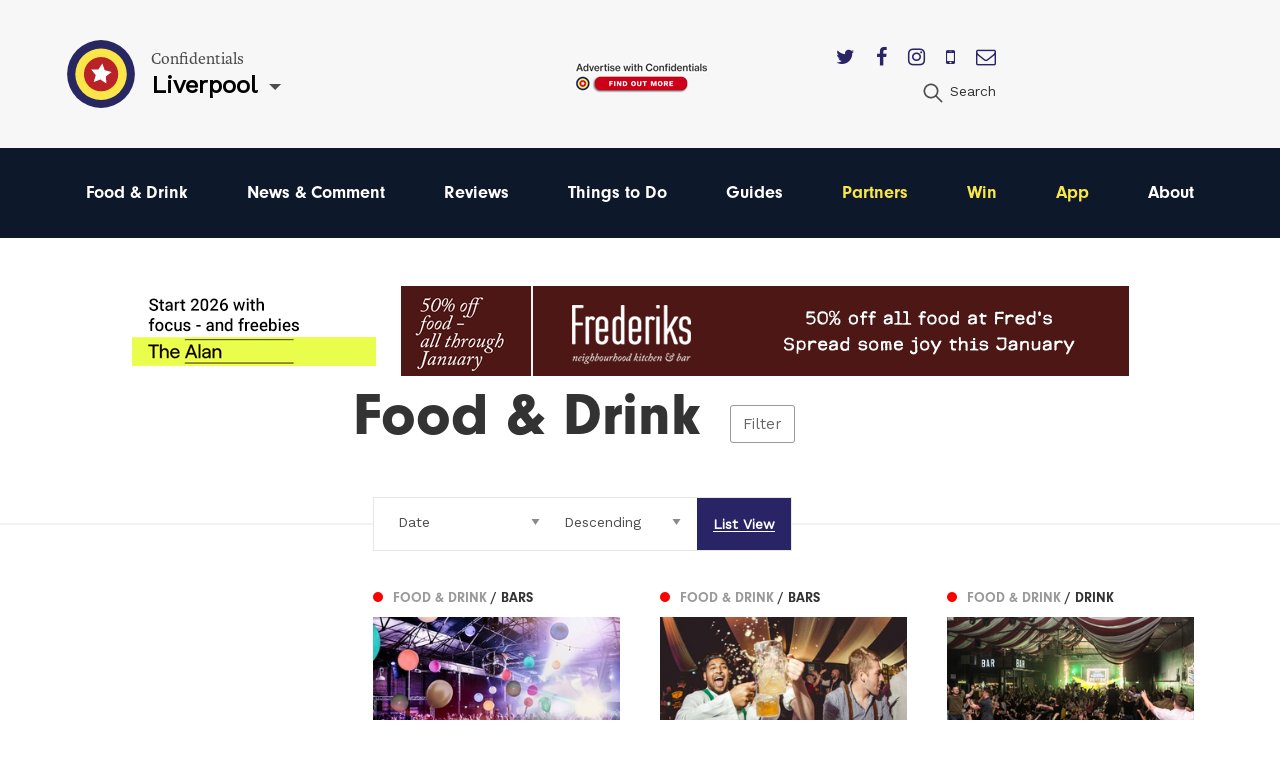

--- FILE ---
content_type: text/html; charset=utf-8
request_url: https://confidentials.com/liverpool/food-drink?tag=Camp-Furnace
body_size: 10579
content:






            




<!doctype html>
<html lang="en" id="page-html">
   <head>

      <meta charset="utf-8">
      <meta http-equiv="X-UA-Compatible" content="IE=edge">
      <meta name="viewport" content="width=device-width, initial-scale=1">

               
	<title>Best Places to Eat in Liverpool | Where to Eat in Liverpool</title>
	<meta name="description" content="Choosing the best restaurants in Liverpool is no easy task. Burgers, curries, steak and the biggest burritos you have ever seen are all on the menu when it come">
	<link rel="canonical" href="https://confidentials.com/liverpool/food-drink">
	<meta property="og:type" content="website">
	<meta property="og:site_name" content="Confidentials">
	<meta property="og:url" content="https://confidentials.com/liverpool/food-drink">
	<meta property="og:title" content="Food &amp; Drink">
	<meta property="og:image" content="https://confidentials.com/uploads/images/Logos/Yellow-Master-on-Blue_600x299.png">
	<meta property="og:image:secure_url" content="https://confidentials.com/uploads/images/Logos/Yellow-Master-on-Blue_600x299.png">
	<meta property="og:image:width" content="600">
	<meta property="og:image:height" content="299">
	<meta property="og:image:type" content="image/png">
	<meta property="og:locale" content="liverpool">
	<meta name="twitter:card" content="summary_large_image">
	<meta name="twitter:site" content="@mcrconfidential">
	<meta name="twitter:creator" content="@mcrconfidential">
	<meta name="twitter:url" content="https://confidentials.com/liverpool/food-drink">
	<meta name="twitter:title" content="Food &amp; Drink">
	<meta name="twitter:image" content="https://confidentials.com/uploads/images/Logos/Yellow-Master-on-Blue_600x299.png">
	<meta name="google-site-verification" property="google-site-verification" content="WLIQxWv8_ZWqQUtZoxrDva74ZJ2666nEJwIAGNJpl28">
	<meta name="google-site-verification" property="google-site-verification" content="WLIQxWv8_ZWqQUtZoxrDva74ZJ2666nEJwIAGNJpl28">
	<meta name="google-site-verification" property="google-site-verification" content="WLIQxWv8_ZWqQUtZoxrDva74ZJ2666nEJwIAGNJpl28">
	<meta name="google-site-verification" property="google-site-verification" content="WLIQxWv8_ZWqQUtZoxrDva74ZJ2666nEJwIAGNJpl28">
	<meta name="google-site-verification" property="google-site-verification" content="WLIQxWv8_ZWqQUtZoxrDva74ZJ2666nEJwIAGNJpl28">
		
<script type="application/ld+json">
{
    "@context": "http://schema.org/",
    "@type": "LocalBusiness",
    "name": "Confidentials",
    "url": "http://confidentials.com",
    "telephone": "0161 832 2880",
    "email": "&#109;&#97;&#105;&#108;&#116;&#111;&#58;&#101;&#110;&#113;&#117;&#105;&#114;&#105;&#101;&#115;&#64;&#99;&#111;&#110;&#102;&#105;&#100;&#101;&#110;&#116;&#105;&#97;&#108;&#115;&#46;&#99;&#111;&#109;",
    "image": {
        "@type": "ImageObject",
        "url": "https://confidentials.com/uploads/images/Logos/Yellow-Master-on-Blue_600x299.png",
        "height": 299,
        "width": 600
    },
    "contactPoint": [
        {
            "@type": "ContactPoint",
            "contactType": "customer service",
            "telephone": "0161 832 2880"
        }
    ],
    "address": {
        "@type": "PostalAddress",
        "addressCountry": "GB",
        "addressLocality": "Manchester",
        "addressRegion": "Greater Manchester",
        "postalCode": "M2 5WA",
        "streetAddress": "18 - 22 Lloyd Street "
    },
    "sameAs": [
        "https://www.facebook.com/manchesterconfidential",
        "https://www.instagram.com/mcrconfidential",
        "https://twitter.com/mcrconfidential"
    ]
}
</script>
			
<script type="application/ld+json">
{
    "@context": "http://schema.org/",
    "@type": "Website",
    "name": "Confidentials",
    "url": "http://confidentials.com",
    "image": {
        "@type": "ImageObject",
        "url": "https://confidentials.com/uploads/images/Logos/Yellow-Master-on-Blue_600x299.png",
        "height": 299,
        "width": 600
    },
    "author": {
        "@type": "LocalBusiness",
        "name": "Confidentials",
        "url": "http://confidentials.com",
        "telephone": "0161 832 2880",
        "email": "&#109;&#97;&#105;&#108;&#116;&#111;&#58;&#101;&#110;&#113;&#117;&#105;&#114;&#105;&#101;&#115;&#64;&#99;&#111;&#110;&#102;&#105;&#100;&#101;&#110;&#116;&#105;&#97;&#108;&#115;&#46;&#99;&#111;&#109;",
        "image": {
            "@type": "ImageObject",
            "url": "https://confidentials.com/uploads/images/Logos/Yellow-Master-on-Blue_600x299.png",
            "height": 299,
            "width": 600
        },
        "contactPoint": [
            {
                "@type": "ContactPoint",
                "contactType": "customer service",
                "telephone": "0161 832 2880"
            }
        ],
        "address": {
            "@type": "PostalAddress",
            "addressCountry": "GB",
            "addressLocality": "Manchester",
            "addressRegion": "Greater Manchester",
            "postalCode": "M2 5WA",
            "streetAddress": "18 - 22 Lloyd Street "
        },
        "sameAs": [
            "https://www.facebook.com/manchesterconfidential",
            "https://www.instagram.com/mcrconfidential",
            "https://twitter.com/mcrconfidential"
        ]
    },
    "copyrightHolder": {
        "@type": "LocalBusiness",
        "name": "Confidentials",
        "url": "http://confidentials.com",
        "telephone": "0161 832 2880",
        "email": "&#109;&#97;&#105;&#108;&#116;&#111;&#58;&#101;&#110;&#113;&#117;&#105;&#114;&#105;&#101;&#115;&#64;&#99;&#111;&#110;&#102;&#105;&#100;&#101;&#110;&#116;&#105;&#97;&#108;&#115;&#46;&#99;&#111;&#109;",
        "image": {
            "@type": "ImageObject",
            "url": "https://confidentials.com/uploads/images/Logos/Yellow-Master-on-Blue_600x299.png",
            "height": 299,
            "width": 600
        },
        "contactPoint": [
            {
                "@type": "ContactPoint",
                "contactType": "customer service",
                "telephone": "0161 832 2880"
            }
        ],
        "address": {
            "@type": "PostalAddress",
            "addressCountry": "GB",
            "addressLocality": "Manchester",
            "addressRegion": "Greater Manchester",
            "postalCode": "M2 5WA",
            "streetAddress": "18 - 22 Lloyd Street "
        },
        "sameAs": [
            "https://www.facebook.com/manchesterconfidential",
            "https://www.instagram.com/mcrconfidential",
            "https://twitter.com/mcrconfidential"
        ]
    },
    "creator": {
        "@type": "LocalBusiness",
        "name": "Confidentials",
        "url": "http://confidentials.com",
        "telephone": "0161 832 2880",
        "email": "&#109;&#97;&#105;&#108;&#116;&#111;&#58;&#101;&#110;&#113;&#117;&#105;&#114;&#105;&#101;&#115;&#64;&#99;&#111;&#110;&#102;&#105;&#100;&#101;&#110;&#116;&#105;&#97;&#108;&#115;&#46;&#99;&#111;&#109;",
        "image": {
            "@type": "ImageObject",
            "url": "https://confidentials.com/uploads/images/Logos/Yellow-Master-on-Blue_600x299.png",
            "height": 299,
            "width": 600
        },
        "contactPoint": [
            {
                "@type": "ContactPoint",
                "contactType": "customer service",
                "telephone": "0161 832 2880"
            }
        ],
        "address": {
            "@type": "PostalAddress",
            "addressCountry": "GB",
            "addressLocality": "Manchester",
            "addressRegion": "Greater Manchester",
            "postalCode": "M2 5WA",
            "streetAddress": "18 - 22 Lloyd Street "
        },
        "sameAs": [
            "https://www.facebook.com/manchesterconfidential",
            "https://www.instagram.com/mcrconfidential",
            "https://twitter.com/mcrconfidential"
        ]
    },
    "sameAs": [
        "https://www.facebook.com/manchesterconfidential",
        "https://www.instagram.com/mcrconfidential",
        "https://twitter.com/mcrconfidential"
    ]
}
</script>
			
<script type="application/ld+json">
{
    "@context": "http://schema.org/",
    "@type": "Place",
    "name": "Confidentials",
    "url": "http://confidentials.com",
    "image": {
        "@type": "ImageObject",
        "url": "https://confidentials.com/uploads/images/Logos/Yellow-Master-on-Blue_600x299.png",
        "height": 299,
        "width": 600
    },
    "telephone": "0161 832 2880",
    "address": {
        "@type": "PostalAddress",
        "addressCountry": "GB",
        "addressLocality": "Manchester",
        "addressRegion": "Greater Manchester",
        "postalCode": "M2 5WA",
        "streetAddress": "18 - 22 Lloyd Street "
    },
    "sameAs": [
        "https://www.facebook.com/manchesterconfidential",
        "https://www.instagram.com/mcrconfidential",
        "https://twitter.com/mcrconfidential"
    ]
}
</script>
			
<script type="application/ld+json">
{
    "@context": "http://schema.org/",
    "@type": "WebPage",
    "mainEntityOfPage": {
        "@type": "WebPage",
        "@id": "https://confidentials.com/liverpool/food-drink"
    },
    "image": {
        "@type": "ImageObject",
        "url": "https://confidentials.com/uploads/images/Logos/Yellow-Master-on-Blue_600x299.png",
        "height": 299,
        "width": 600
    },
    "url": "https://confidentials.com/liverpool/food-drink",
    "headline": "Food & Drink",
    "dateCreated": "2016-06-09T01:00:00+01:00",
    "dateModified": "2021-11-03T00:00:00+00:00"
}
</script>
	         
				<link rel="shortcut icon" href="https://confidentials.com/uploads/icons/favicon.ico">
				<link rel="icon" sizes="16x16" href="https://confidentials.com/uploads/icons/_icon16/favicon-32x32.png">
		<link rel="icon" sizes="32x32" href="https://confidentials.com/uploads/icons/_icon32/favicon-32x32.png">
		<link rel="icon" sizes="96x96" href="https://confidentials.com/uploads/icons/_icon96/favicon-32x32.png">
	
				<link rel="apple-touch-icon" sizes="57x57" href="https://confidentials.com/uploads/icons/_icon57/apple-icon-180x180.png">
		<link rel="apple-touch-icon" sizes="60x60" href="https://confidentials.com/uploads/icons/_icon60/apple-icon-180x180.png">
		<link rel="apple-touch-icon" sizes="72x72" href="https://confidentials.com/uploads/icons/_icon72/apple-icon-180x180.png">
		<link rel="apple-touch-icon" sizes="76x76" href="https://confidentials.com/uploads/icons/_icon76/apple-icon-180x180.png">
		<link rel="apple-touch-icon" sizes="114x114" href="https://confidentials.com/uploads/icons/_icon114/apple-icon-180x180.png">
		<link rel="apple-touch-icon" sizes="120x120" href="https://confidentials.com/uploads/icons/_icon120/apple-icon-180x180.png">
		<link rel="apple-touch-icon" sizes="144x144" href="https://confidentials.com/uploads/icons/_icon144/apple-icon-180x180.png">
		<link rel="apple-touch-icon" sizes="152x152" href="https://confidentials.com/uploads/icons/_icon152/apple-icon-180x180.png">
		<link rel="apple-touch-icon" sizes="180x180" href="https://confidentials.com/uploads/icons/_icon180/apple-icon-180x180.png">
	
		
		<link rel="manifest" href="https://confidentials.com/assets-icons/manifest.json">

				<meta name="msapplication-TileColor" content="#ffffff">
		<meta name="msapplication-TileImage" content="https://confidentials.com/uploads/icons/_icon144/ms-icon-144x144.png">
		<meta name="msapplication-config" content="https://confidentials.com/assets-icons/browserconfig.xml">
		<meta name="theme-color" content="#ffffff">
	
      
            
            
            <link rel="stylesheet" href="/assets/dist/app.css?v=1645787337" >
      <noscript><link rel="stylesheet" href="/assets/dist/app.css?v=1645787337"></noscript>
      <script>

	!function(a){"use strict";var b=function(b,c,d){function j(a){if(e.body)return a();setTimeout(function(){j(a)})}function l(){f.addEventListener&&f.removeEventListener("load",l),f.media=d||"all"}var g,e=a.document,f=e.createElement("link");if(c)g=c;else{var h=(e.body||e.getElementsByTagName("head")[0]).childNodes;g=h[h.length-1]}var i=e.styleSheets;f.rel="stylesheet",f.href=b,f.media="only x",j(function(){g.parentNode.insertBefore(f,c?g:g.nextSibling)});var k=function(a){for(var b=f.href,c=i.length;c--;)if(i[c].href===b)return a();setTimeout(function(){k(a)})};return f.addEventListener&&f.addEventListener("load",l),f.onloadcssdefined=k,k(l),f};"undefined"!=typeof exports?exports.loadCSS=b:a.loadCSS=b}("undefined"!=typeof global?global:this),function(a){if(a.loadCSS){var b=loadCSS.relpreload={};if(b.support=function(){try{return a.document.createElement("link").relList.supports("preload")}catch(a){return!1}},b.poly=function(){for(var b=a.document.getElementsByTagName("link"),c=0;c<b.length;c++){var d=b[c];"preload"===d.rel&&"style"===d.getAttribute("as")&&(a.loadCSS(d.href,d,d.getAttribute("media")),d.rel=null)}},!b.support()){b.poly();var c=a.setInterval(b.poly,300);a.addEventListener&&a.addEventListener("load",function(){b.poly(),a.clearInterval(c)}),a.attachEvent&&a.attachEvent("onload",function(){a.clearInterval(c)})}}}(this);
	
	loadjs=function(){function e(e,n){e=e.push?e:[e];var t,r,i,c,o=[],f=e.length,a=f;for(t=function(e,t){t.length&&o.push(e),--a||n(o)};f--;)r=e[f],i=s[r],i?t(r,i):(c=u[r]=u[r]||[],c.push(t))}function n(e,n){if(e){var t=u[e];if(s[e]=n,t)for(;t.length;)t[0](e,n),t.splice(0,1)}}function t(e,n,r,i){var o,s,u=document,f=r.async,a=(r.numRetries||0)+1,h=r.before||c;i=i||0,/(^css!|\.css$)/.test(e)?(o=!0,s=u.createElement("link"),s.rel="stylesheet",s.href=e.replace(/^css!/,"")):(s=u.createElement("script"),s.src=e,s.async=void 0===f||f),s.onload=s.onerror=s.onbeforeload=function(c){var u=c.type[0];if(o&&"hideFocus"in s)try{s.sheet.cssText.length||(u="e")}catch(e){u="e"}if("e"==u&&(i+=1)<a)return t(e,n,r,i);n(e,u,c.defaultPrevented)},h(e,s)!==!1&&u.head.appendChild(s)}function r(e,n,r){e=e.push?e:[e];var i,c,o=e.length,s=o,u=[];for(i=function(e,t,r){if("e"==t&&u.push(e),"b"==t){if(!r)return;u.push(e)}--o||n(u)},c=0;c<s;c++)t(e[c],i,r)}function i(e,t,i){var s,u;if(t&&t.trim&&(s=t),u=(s?i:t)||{},s){if(s in o)throw"LoadJS";o[s]=!0}r(e,function(e){e.length?(u.error||c)(e):(u.success||c)(),n(s,e)},u)}var c=function(){},o={},s={},u={};return i.ready=function(n,t){return e(n,function(e){e.length?(t.error||c)(e):(t.success||c)()}),i},i.done=function(e){n(e,[])},i.reset=function(){o={},s={},u={}},i.isDefined=function(e){return e in o},i}();
	
</script>

            

            <style>
                  .nav-main #node-food-drink:before {
                     background-color: #ff0000;
                  }
                                                                           .nav-main #node-news-comment:before {
                     background-color: #00ffff;
                  }
                                                                           .nav-main #node-reviews:before {
                     background-color: #008000;
                  }
                                                                           .nav-main #node-things-to-do:before {
                     background-color: #ff9300;
                  }
                                                                           .nav-main #node-guides:before {
                     background-color: ;
                  }      </style>

            <script async src="https://www.googletagmanager.com/gtag/js?id=G-YPH8EDZFZD"></script>
      <script>
         window.dataLayer = window.dataLayer || []; 
         function gtag(){
            dataLayer.push(arguments);
         } 
         gtag('js', new Date()); 
         gtag('config', 'G-YPH8EDZFZD');
      </script>

            
            <script src="https://maps.googleapis.com/maps/api/js?key=AIzaSyCi4AFSLQKN5dfDwJ6gra0SOKipm9noNjY"></script>

            <script>
         !function(f, b, e, v, n, t, s) {
            if (f.fbq)
               return;
            n = f.fbq = function() {
               n.callMethod
                  ? n.callMethod.apply(n, arguments)
                  : n.queue.push(arguments)
            };
            if (!f._fbq)
               f._fbq = n;
            n.push = n;
            n.loaded = !0;
            n.version = '2.0';
            n.queue = [];
            t = b.createElement(e);
            t.async = !0;
            t.src = v;
            s = b.getElementsByTagName(e)[0];
            s.parentNode.insertBefore(t, s)
         }(window, document, 'script', 'https://connect.facebook.net/en_US/fbevents.js');
         fbq('init', '221656358322325');
         fbq('track', 'PageView');
      </script>
      <noscript>
         <img height="1" width="1" src="https://www.facebook.com/tr?id=221656358322325&ev=PageView&noscript=1"/>
      </noscript>

            <script src='https://s3-eu-west-1.amazonaws.com/lantern-js-tags/lantern_global_confidential.min.js' async="async" defer="defer"></script>

            <meta name="verification" content="6d6ad5e92941ed9df813f7189969a07d" />


   </head>

   <body class="theme-liverpool">

      
      
      
      <div class="adblock-message">
         <div class="adblock-container">
                           <h2 class="size-larger">Adblocker</h2>
               <p>Thanks for coming to Confidentials. </p>
<p>Looks like you might have an AdBlocker on. Please whitelist confidentials.com to continue to our site and enjoy an Ad-Light experience.</p>
               <a href="#" class="button js-adblock-close">
                  <span>Okay, I understand</span>
               </a>
                     </div>
      </div>

      
      
               		

	<div id="lightbox-search" class="lightbox-content mfp-hide">
			<div class="lightbox-body">
				<form action="https://confidentials.com/liverpool/search-results">
			<div class="field-container">
			    <input type="search" name="q" placeholder="Keywords" class="type-minimal colour-background-dark size-large">
			</div>
			<div class="field-container">
				<button class="button">
					<span>Search</span>
				</button>
			</div>
	</form>
		</div>
</div>
	<header class="section site-header colour-background-neutral">
		<div class="section-container type-no-padding-y">

			<div class="row row-flex">

				<div class="site-header-logo">
					<div class="logo">
	<a href="https://confidentials.com/liverpool/">
					<img src="https://confidentials.com/assets/images/logo-icon.svg?site=1769047094" alt="Confidentials" class="logo-icon">
			</a>
	<div class="logo-content">
		<div class="dropdown-hover js-dropdown-hover locale-dropdown-hover">
			<span class="dropdown-hover-active">
				<small>Confidentials</small>
				<strong>Liverpool</strong>
			</span>
			<div class="dropdown-hover-panel">
				<ul class="dropdown-hover-options">
											<li><a href="https://confidentials.com/manchester">Manchester</a></li>
											<li><a href="https://confidentials.com/leeds">Leeds</a></li>
											<li><a href="https://confidentials.com/liverpool">Liverpool</a></li>
											<li><a href="https://confidentialguides.com/">Guides</a></li>
									</ul>
			</div>
		</div>
	</div>
</div>
				</div>

														<div class="site-header-content show-for-large">
						<a href="https://confidentials.com/manchester/tracking?id=66e05dbfd69de" class="site-header-advert">
							<img src="https://confidentials.com/uploads/images/Microsites/Confidentials/20250214_Advertise-with-us_Header-Button_150x100.png" alt="20250214 Advertise With Us Header Button 150X100">
						</a>
					</div>
				
				<div class="site-header-nav">
					
					<div class="site-header-nav-extra">
						<div class="site-header-social">
							<ul class="list-horizontal">
																	<li>
										<a href="https://twitter.com/livconfidential" target="_blank">
											<i class="fa fa-twitter"></i>
										</a>
									</li>
																	<li>
										<a href="https://www.facebook.com/liverpoolconfidential" target="_blank">
											<i class="fa fa-facebook"></i>
										</a>
									</li>
																	<li>
										<a href="https://www.instagram.com/livconfidential/" target="_blank">
											<i class="fa fa-instagram"></i>
										</a>
									</li>
																	<li>
										<a href="https://confidentials.com/liverpool/offers/app" target="_blank">
											<i class="fa fa-mobile"></i>
										</a>
									</li>
																	<li>
										<a href="https://confidentials.com/liverpool/offers/subscribe-here" target="_blank">
											<i class="fa fa-envelope-o"></i>
										</a>
									</li>
															</ul>
						</div>
						<ul class="nav-site-extra list-horizontal show-for-large">
							<li>
								<a href="#lightbox-search" class="js-lightbox" data-lightbox-type="inline">
									<i class="icon size-24">
										<img src="https://confidentials.com/assets/images/icon-search.svg" alt="Search" class="js-svg-convert">
									</i>
									<span class="show-for-medium">Search</span>
								</a>
							</li>
						</ul>
					</div>
				</div>

			</div>

		</div>
	</header>

	<div class="section site-header-bottom colour-background-primary-dark">
		<div class="section-container type-no-padding-y">
			<div class="row">
				<div class="column medium-12">
					<nav class="nav-main">
						<ul>
							<li class="hide-for-large">
								<a href="#lightbox-search" class="js-lightbox" data-lightbox-type="inline">
									<i class="icon colour-fill-light size-24">
										<img src="https://confidentials.com/assets/images/icon-search.svg" alt="Search" class="js-svg-convert">
									</i>
									<span class="show-for-medium">Search</span>
								</a>
							</li>
					        					                <li>
        <a href="https://confidentials.com/liverpool/food-drink" id="node-food-drink">
	        Food &amp; Drink
		</a>
    </li>

					        					                <li>
        <a href="https://confidentials.com/liverpool/news-opinion" id="node-news-comment">
	        News &amp; Comment
		</a>
    </li>

					        					                <li>
        <a href="https://confidentials.com/liverpool/food-drink/latest-reviews" id="node-reviews">
	        Reviews
		</a>
    </li>

					        					                <li>
        <a href="https://confidentials.com/liverpool/things-to-do" id="node-things-to-do">
	        Things to Do
		</a>
    </li>

					        					                <li>
        <a href="https://confidentialguides.com/?utm_source=Confidentials.com&amp;utm_medium=Liverpool+Nav&amp;utm_campaign=Nav&amp;utm_content=GUIDES" target="_blank" id="node-guides">
	        Guides
		</a>
    </li>

					        					        					                <li>
        <a href="/liverpool/partners" id="node-partners" class="colour-tertiary">
	        Partners
		</a>
    </li>

					        					                <li>
        <a href="https://confidentials.com/liverpool/win" id="node-win" class="colour-tertiary">
	        Win
		</a>
    </li>

					        					                <li>
        <a href="/liverpool/offers/app" id="node-app" class="colour-tertiary">
	        App
		</a>
    </li>

					        												                <li>
        <a href="https://confidentials.com/liverpool/about" id="node-about">
	        About
		</a>
    </li>

					        						</ul>
					</nav>
				</div>
			</div>
		</div>
	</div>


		<div class="section hide-for-large">
		<div class="section-container">
			<a href="" class="site-header-advert">
				<img src="https://confidentials.com/uploads/images/Microsites/Confidentials/20250214b_Advertise-with-us_Header-Button_350x90.png" alt="20250214B Advertise With Us Header Button 350X90">
			</a>
		</div>
	</div>
      
      
		
	
				
	
	
	
		
						
		
			
						
										
			
			
						
										
													
													
		
												
						
			
		
			
		
			
		
   		
		
		<div class="theme-food-drink">

			<div class="section advert-section">
				<div class="section-container type-no-padding-y">

					<div class="advert-row">

													
	
	
	
	
	
		
		
	
		
				
				
				
								
									<a href="https://confidentials.com/liverpool/offers/the-alan?id=694ac41bbef95" class="advert advert-leaderboardSmall " data-tracking-id="694ac41bbef95">
						<img src="https://confidentials.com/uploads/images/20251219_TheAlan_Nag.gif" alt="2025 12 23 The Alan LIV 2026 Private Hire" class="">
					</a>
				
		
	

						
													
	
	
	
	
	
		
		
	
		
				
				
				
								
									<a href="https://confidentials.com/liverpool/offers/frederiks?id=695baf444ffa7" class="advert advert-leaderboard " data-tracking-id="695baf444ffa7">
						<img src="https://confidentials.com/uploads/images/LVP-Account-image-2025/Frederiks/Banners/2026-01-05-January-deal/20251211_Frederiks_728.jpg" alt="2026 01 05 - Frederiks January Promotion" class="">
					</a>
				
		
	

						
													
	
	
	
	
	
		
		
	
		
				
				
				
								
									<a href="https://confidentials.com/liverpool/offers/spice-thai?id=6932ef01438e4" class="advert advert-leaderboardSmall " data-tracking-id="6932ef01438e4">
						<img src="https://confidentials.com/uploads/images/LVP-Account-image-2025/Spice-Thai/Banners/Winter-Warmers/20251205_SpiceThai_Nag.gif" alt="2025 12 05 - Spice Thai Winter warmer" class="">
					</a>
				
		
	

						
					</div>

				</div>
			</div>

			<div class="filter-overlay js-filter-overlay">
				<div class="section-container type-no-padding-y">
					<div class="section-offset-margin">

						<a href="#" class="filter-close js-filter-trigger">&#10005;</a>

						<ul class="filter-list">
							<li class="filter-level-1 is-active">
								<a href="https://confidentials.com/liverpool/food-drink">Food &amp; Drink</a>
							</li>
															<li class="filter-level-2">
									<a href="https://confidentials.com/liverpool/food-drink/cuisine">Cuisine</a>
								</li>
															<li class="filter-level-3">
									<a href="https://confidentials.com/liverpool/food-drink/cuisine/american">American</a>
								</li>
															<li class="filter-level-3">
									<a href="https://confidentials.com/liverpool/food-drink/cuisine/british">British</a>
								</li>
															<li class="filter-level-3">
									<a href="https://confidentials.com/liverpool/food-drink/cuisine/italian">Italian</a>
								</li>
															<li class="filter-level-3">
									<a href="https://confidentials.com/liverpool/food-drink/cuisine/indian">Indian</a>
								</li>
															<li class="filter-level-3">
									<a href="https://confidentials.com/liverpool/food-drink/cuisine/chinese">Chinese</a>
								</li>
															<li class="filter-level-3">
									<a href="https://confidentials.com/liverpool/food-drink/cuisine/pan-asian">Pan-Asian</a>
								</li>
															<li class="filter-level-3">
									<a href="https://confidentials.com/liverpool/food-drink/cuisine/french">French</a>
								</li>
															<li class="filter-level-3">
									<a href="https://confidentials.com/liverpool/food-drink/cuisine/european">European</a>
								</li>
															<li class="filter-level-3">
									<a href="https://confidentials.com/liverpool/food-drink/cuisine/seafood">Seafood</a>
								</li>
															<li class="filter-level-3">
									<a href="https://confidentials.com/liverpool/food-drink/cuisine/steak">Steak</a>
								</li>
															<li class="filter-level-3">
									<a href="https://confidentials.com/liverpool/food-drink/cuisine/vegetarian-vegan">Vegetarian/Vegan</a>
								</li>
															<li class="filter-level-3">
									<a href="https://confidentials.com/liverpool/food-drink/cuisine/street-food">Street food</a>
								</li>
															<li class="filter-level-3">
									<a href="https://confidentials.com/liverpool/food-drink/cuisine/fine-dining">Fine dining</a>
								</li>
															<li class="filter-level-3">
									<a href="https://confidentials.com/liverpool/food-drink/cuisine/middle-eastern">Middle Eastern</a>
								</li>
															<li class="filter-level-3">
									<a href="https://confidentials.com/liverpool/food-drink/cuisine/african">African</a>
								</li>
															<li class="filter-level-3">
									<a href="https://confidentials.com/liverpool/food-drink/cuisine/spanish">Spanish</a>
								</li>
															<li class="filter-level-3">
									<a href="https://confidentials.com/liverpool/food-drink/cuisine/mexican">Mexican</a>
								</li>
															<li class="filter-level-3">
									<a href="https://confidentials.com/liverpool/food-drink/cuisine/caribbean">Caribbean</a>
								</li>
															<li class="filter-level-3">
									<a href="https://confidentials.com/liverpool/food-drink/cuisine/greek">Greek</a>
								</li>
															<li class="filter-level-3">
									<a href="https://confidentials.com/liverpool/food-drink/cuisine/japanese">Japanese</a>
								</li>
															<li class="filter-level-3">
									<a href="https://confidentials.com/liverpool/food-drink/cuisine/mediterranean">Mediterranean</a>
								</li>
															<li class="filter-level-3">
									<a href="https://confidentials.com/liverpool/food-drink/cuisine/thai">Thai</a>
								</li>
															<li class="filter-level-3">
									<a href="https://confidentials.com/liverpool/food-drink/cuisine/turkish">Turkish</a>
								</li>
															<li class="filter-level-3">
									<a href="https://confidentials.com/liverpool/food-drink/cuisine/cheap-eats">Cheap eats</a>
								</li>
															<li class="filter-level-2">
									<a href="https://confidentials.com/liverpool/food-drink/when">When</a>
								</li>
															<li class="filter-level-3">
									<a href="https://confidentials.com/liverpool/food-drink/when/breakfast">Breakfast</a>
								</li>
															<li class="filter-level-3">
									<a href="https://confidentials.com/liverpool/food-drink/when/brunch">Brunch</a>
								</li>
															<li class="filter-level-3">
									<a href="https://confidentials.com/liverpool/food-drink/when/lunch">Lunch</a>
								</li>
															<li class="filter-level-3">
									<a href="https://confidentials.com/liverpool/food-drink/when/dinner">Dinner</a>
								</li>
															<li class="filter-level-2">
									<a href="https://confidentials.com/liverpool/food-drink/latest-reviews">Latest Reviews</a>
								</li>
															<li class="filter-level-2">
									<a href="https://confidentials.com/liverpool/food-drink/new">New Openings</a>
								</li>
															<li class="filter-level-2">
									<a href="https://confidentials.com/liverpool/food-drink/shops-markets">Shops/Markets</a>
								</li>
															<li class="filter-level-2">
									<a href="https://confidentials.com/liverpool/food-drink/videos">Videos</a>
								</li>
															<li class="filter-level-2">
									<a href="https://confidentials.com/liverpool/food-drink/drink">Drink</a>
								</li>
															<li class="filter-level-3">
									<a href="https://confidentials.com/liverpool/food-drink/drink/bars">Bars</a>
								</li>
															<li class="filter-level-3">
									<a href="https://confidentials.com/liverpool/food-drink/drink/pubs">Pubs</a>
								</li>
															<li class="filter-level-3">
									<a href="https://confidentials.com/liverpool/food-drink/drink/non-alcoholic">Non Alcoholic</a>
								</li>
															<li class="filter-level-3">
									<a href="https://confidentials.com/liverpool/food-drink/drink/coffee-shops">Coffee Shops</a>
								</li>
															<li class="filter-level-3">
									<a href="https://confidentials.com/liverpool/food-drink/drink/cafes">Cafes</a>
								</li>
															<li class="filter-level-3">
									<a href="https://confidentials.com/liverpool/food-drink/drink/reviews">Reviews</a>
								</li>
															<li class="filter-level-3">
									<a href="https://confidentials.com/liverpool/food-drink/drink/new-openings">New Openings</a>
								</li>
															<li class="filter-level-3">
									<a href="https://confidentials.com/liverpool/food-drink/drink/wine">Wine</a>
								</li>
															<li class="filter-level-3">
									<a href="https://confidentials.com/liverpool/food-drink/drink/beer">beer</a>
								</li>
													</ul>
					</div>
				</div>
			</div>

			
			
												
				
										
					<div class="section">
						<div class="section-container padding-bottom-0">

							
								
									<div class="section-offset-margin dropdown-parent">
										<div class="heading-group type-overlap type-filter">
											<div class="overlap">
												<h1>Food &amp; Drink</h1>
												<a href="#" class="js-filter-trigger">Filter</a>
											</div>
										</div>
									</div>

								
								




<div class="filter-container">
	<span class="filter-line"></span>
	<div class="section-offset-column-margin">
		<form action="https://confidentials.com/liverpool/food-drink">
			<ul class="list-filter">
				<li class="type-select">
					<select name="order" class="type-minimal js-field-submit">
													<option value="">Order By</option>
													<option value="">----------</option>
													<option value="score">Recommended</option>
													<option value="mostRead">Most Read</option>
													<option value="mostViewed">Most Viewed</option>
													<option value="postDate" selected>Date</option>
											</select>
				</li>
				<li class="type-select">
					<select name="sort" class="type-minimal js-field-submit">
													<option value="">Sort By</option>
													<option value="">----------</option>
													<option value="asc">Ascending</option>
													<option value="desc" selected>Descending</option>
											</select>
				</li>
				<li class="type-seperated is-selected"><a href="https://confidentials.com/liverpool/food-drink"><span>List View</span></a></li>			</ul>
		</form>
	</div>
</div>

							
							<div class="row">
								<div class="columns medium-3 article-list-sidebar">
									<div class="article-column">

										
										
											
											
										
										
									</div>
								</div>
								<div class="columns large-9">

									
										<div class="row article-row type-flex article-show-thumbnail-three">

											
	
	
		
		
		
		
	
	
	
	
	
	
	
	
	
	
				
				
				
		
							
	
	
	
											
	
	
							
		<div class="article-item column smallmedium-6 medium-4 article-item-1 js-scroll-effect" data-tracking-id="6391b1ed33138">
			
				
	
	
	<a href="https://confidentials.com/liverpool/food-drink/drink/bars" class="article-category article-item-layer-1">
		<span style="background-color: #ff0000">&#9679;</span>
		<span>
			Food &amp; Drink
							<strong> / Bars</strong>
					</span>
	</a>


												<div class="article-thumbnail" style="background-color: #c5abc6">
						<img
							src="data:image/svg+xml;charset=utf-8,%3Csvg%20xmlns%3D%27http%3A%2F%2Fwww.w3.org%2F2000%2Fsvg%27%20width%3D%27300%27%20height%3D%27188%27%20style%3D%27background%3Atransparent%27%2F%3E"
							class="js-lazy"
							data-src="/uploads/imager/524647cdab2def09376c0034c869ddda/abfd7b8c1b8995e826f634cabc6c2d98.jpg"
							alt="Camp Furnace Eurovision Liverpool Euro Club Fan Party"
						>
					</div>
										<div class="article-content">
				<h2><span>Eurovision: Camp & Furnace named as official EuroClub</span></h2>
									<p>Tickets for the fan club parties go on sale in the New Year</p>
							</div>
			<a href="https://confidentials.com/liverpool/eurovision-camp-furnace-named-as-official-euroclub?id=6391b1ed33138" class="article-item-layer-0">
				<span aria-hidden="true">Eurovision: Camp &amp; Furnace named as official EuroClub</span>
			</a>
		</div>

	


	
		
		
		
		
	
	
	
	
	
	
	
	
	
	
				
				
				
		
							
	
	
	
											
	
	
							
		<div class="article-item column smallmedium-6 medium-4 article-item-2 js-scroll-effect" data-tracking-id="63358a8f7b97b">
			
				
	
	
	<a href="https://confidentials.com/liverpool/food-drink/drink/bars" class="article-category article-item-layer-1">
		<span style="background-color: #ff0000">&#9679;</span>
		<span>
			Food &amp; Drink
							<strong> / Bars</strong>
					</span>
	</a>


												<div class="article-thumbnail" style="background-color: #3c2b2a">
						<img
							src="data:image/svg+xml;charset=utf-8,%3Csvg%20xmlns%3D%27http%3A%2F%2Fwww.w3.org%2F2000%2Fsvg%27%20width%3D%27300%27%20height%3D%27188%27%20style%3D%27background%3Atransparent%27%2F%3E"
							class="js-lazy"
							data-src="/uploads/imager/2e242ad5f839d9beb2cfd1517d98eb62/cd802e9165db1f190991d7e1817b69a5.jpg"
							alt="170918 Oktoberfest Header"
						>
					</div>
										<div class="article-content">
				<h2><span>Prost! Where to find beers, bratwursts and the best of Bavaria for Oktoberfest 2022</span></h2>
									<p>Chris Malpas dusts off his lederhosen to bring you the best oompah-parties</p>
							</div>
			<a href="https://confidentials.com/liverpool/beers-bratwursts-bavaria-oktoberfest-2022?id=63358a8f7b97b" class="article-item-layer-0">
				<span aria-hidden="true">Prost! Where to find beers, bratwursts and the best of Bavaria for Oktoberfest 2022</span>
			</a>
		</div>

	


	
		
		
		
		
	
	
	
	
	
	
	
	
	
	
				
				
				
		
							
	
	
	
											
	
	
							
		<div class="article-item column smallmedium-6 medium-4 article-item-3 js-scroll-effect" data-tracking-id="5d838dfa58bee">
			
				
	
	
	<a href="https://confidentials.com/liverpool/food-drink/drink" class="article-category article-item-layer-1">
		<span style="background-color: #ff0000">&#9679;</span>
		<span>
			Food &amp; Drink
							<strong> / Drink</strong>
					</span>
	</a>


												<div class="article-thumbnail" style="background-color: #2e271f">
						<img
							src="data:image/svg+xml;charset=utf-8,%3Csvg%20xmlns%3D%27http%3A%2F%2Fwww.w3.org%2F2000%2Fsvg%27%20width%3D%27300%27%20height%3D%27188%27%20style%3D%27background%3Atransparent%27%2F%3E"
							class="js-lazy"
							data-src="/uploads/imager/524647cdab2def09376c0034c869ddda/234b9e967648ef00e8b9f0fa760d9510.jpg"
							alt="2019 09 17 Camp And Furnace Quiz Night"
						>
					</div>
										<div class="article-content">
				<h2><span>Head to Camp and Furnace for a First Class evening</span></h2>
									<p>New Baltic Triangle quiz night takes off this autumn</p>
							</div>
			<a href="https://confidentials.com/liverpool/head-to-camp-and-furnace-for-a-first-class-evening?id=5d838dfa58bee" class="article-item-layer-0">
				<span aria-hidden="true">Head to Camp and Furnace for a First Class evening</span>
			</a>
		</div>

	


	
		
		
		
		
	
	
	
	
	
	
	
	
	
	
				
				
				
		
							
	
	
	
											
	
	
							
		<div class="article-item column smallmedium-6 medium-4 article-item-4 js-scroll-effect" data-tracking-id="5cc30f6399cf4">
			
				
	
	
	<a href="https://confidentials.com/liverpool/food-drink/drink/new-openings" class="article-category article-item-layer-1">
		<span style="background-color: #ff0000">&#9679;</span>
		<span>
			Food &amp; Drink
							<strong> / New Openings</strong>
					</span>
	</a>


												<div class="article-thumbnail" style="background-color: #cfb55c">
						<img
							src="data:image/svg+xml;charset=utf-8,%3Csvg%20xmlns%3D%27http%3A%2F%2Fwww.w3.org%2F2000%2Fsvg%27%20width%3D%27300%27%20height%3D%27188%27%20style%3D%27background%3Atransparent%27%2F%3E"
							class="js-lazy"
							data-src="/uploads/imager/9706fc983e1f27463d0fc9f9d704e121/90f791a23f46f212263475cec7fabe8b.jpg"
							alt="Pilgrim Pulpo Copy"
						>
					</div>
										<div class="article-content">
				<h2><span>Food and drink news, openings and events you need to know about</span></h2>
									<p>Pilgrim’s progress, super gaming, SKAUS goes camp and Love Lane pop up</p>
							</div>
			<a href="https://confidentials.com/liverpool/food-and-drink-news-openings-and-events-you-need-to-know-about?id=5cc30f6399cf4" class="article-item-layer-0">
				<span aria-hidden="true">Food and drink news, openings and events you need to know about</span>
			</a>
		</div>

	


	
		
		
		
		
	
	
	
	
	
	
	
	
	
	
				
				
				
		
							
	
	
	
											
	
	
							
		<div class="article-item column smallmedium-6 medium-4 article-item-5 js-scroll-effect" data-tracking-id="5b87c0466675c">
			
				
	
	
	<a href="https://confidentials.com/liverpool/food-drink" class="article-category article-item-layer-1">
		<span style="background-color: #ff0000">&#9679;</span>
		<span>
			Food &amp; Drink
					</span>
	</a>


												<div class="article-thumbnail" style="background-color: #453849">
						<img
							src="data:image/svg+xml;charset=utf-8,%3Csvg%20xmlns%3D%27http%3A%2F%2Fwww.w3.org%2F2000%2Fsvg%27%20width%3D%27300%27%20height%3D%27188%27%20style%3D%27background%3Atransparent%27%2F%3E"
							class="js-lazy"
							data-src="/uploads/imager/9706fc983e1f27463d0fc9f9d704e121/e2dbaa5a06bf0be05281c48252c03e55.jpg"
							alt="Bongos Bingo Confetti"
						>
					</div>
										<div class="article-content">
				<h2><span>And the queen of Bongo’s Bingo is… Nadine Coyle</span></h2>
									<p>Panto starring Girls Aloud singer is sure to be a full house</p>
							</div>
			<a href="https://confidentials.com/liverpool/bongos-bingo-nadine-coyle?id=5b87c0466675c" class="article-item-layer-0">
				<span aria-hidden="true">And the queen of Bongo’s Bingo is… Nadine Coyle</span>
			</a>
		</div>

	


	
		
		
		
		
	
	
	
	
	
	
	
	
	
	
				
				
				
		
							
	
	
	
											
	
	
							
		<div class="article-item column smallmedium-6 medium-4 article-item-6 js-scroll-effect" data-tracking-id="5a32640374dc7">
			
				
	
	
	<a href="https://confidentials.com/liverpool/food-drink" class="article-category article-item-layer-1">
		<span style="background-color: #ff0000">&#9679;</span>
		<span>
			Food &amp; Drink
					</span>
	</a>


												<div class="article-thumbnail" style="background-color: #d9d8da">
						<img
							src="data:image/svg+xml;charset=utf-8,%3Csvg%20xmlns%3D%27http%3A%2F%2Fwww.w3.org%2F2000%2Fsvg%27%20width%3D%27300%27%20height%3D%27188%27%20style%3D%27background%3Atransparent%27%2F%3E"
							class="js-lazy"
							data-src="/uploads/imager/9706fc983e1f27463d0fc9f9d704e121/0a849b5ea1b3282308fe1752b1fc4e3b.jpg"
							alt="Bad Santa Image"
						>
					</div>
										<div class="article-content">
				<h2><span>Pete Price revealed as Bad Santa in grotto for adults only</span></h2>
									<p>He'll know if you've been bad or good - or simply vile scum</p>
							</div>
			<a href="https://confidentials.com/liverpool/pete-price-revealed-as-bad-santa-in-grotto-for-adults-only?id=5a32640374dc7" class="article-item-layer-0">
				<span aria-hidden="true">Pete Price revealed as Bad Santa in grotto for adults only</span>
			</a>
		</div>

	


	
		
		
		
		
	
	
	
	
	
	
	
	
	
	
				
				
				
		
							
	
	
	
											
	
	
							
		<div class="article-item column smallmedium-6 medium-4 article-item-7 js-scroll-effect" data-tracking-id="5a1f01a21ee93">
			
				
	
	
	<a href="https://confidentials.com/liverpool/food-drink" class="article-category article-item-layer-1">
		<span style="background-color: #ff0000">&#9679;</span>
		<span>
			Food &amp; Drink
					</span>
	</a>


												<div class="article-thumbnail" style="background-color: #3f2a26">
						<img
							src="data:image/svg+xml;charset=utf-8,%3Csvg%20xmlns%3D%27http%3A%2F%2Fwww.w3.org%2F2000%2Fsvg%27%20width%3D%27300%27%20height%3D%27188%27%20style%3D%27background%3Atransparent%27%2F%3E"
							class="js-lazy"
							data-src="/uploads/imager/ed781705567846a943fc3c4b6e56b910/d104bd176e4a920874989145c7b0626f.jpg"
							alt="Dollmans Disco 1"
						>
					</div>
										<div class="article-content">
				<h2><span>December 2017:  Ten Christmas cracking things to do in Liverpool </span></h2>
									<p>Dollman Disco | Daft Punks | Singing Ringing Tree | Chilli Night | Kazimier Arkade | Rawhide </p>
							</div>
			<a href="https://confidentials.com/liverpool/december-2017-ten-christmas-cracking-things-to-do-in-liverpool?id=5a1f01a21ee93" class="article-item-layer-0">
				<span aria-hidden="true">December 2017:  Ten Christmas cracking things to do in Liverpool </span>
			</a>
		</div>

	


	
		
		
		
		
	
	
	
	
	
	
	
	
	
	
				
				
				
		
							
	
	
	
											
	
	
							
		<div class="article-item column smallmedium-6 medium-4 article-item-8 js-scroll-effect" data-tracking-id="5a17efbda54fd">
			
				
	
	
	<a href="https://confidentials.com/liverpool/food-drink" class="article-category article-item-layer-1">
		<span style="background-color: #ff0000">&#9679;</span>
		<span>
			Food &amp; Drink
					</span>
	</a>


												<div class="article-thumbnail" style="background-color: #df5c82">
						<img
							src="data:image/svg+xml;charset=utf-8,%3Csvg%20xmlns%3D%27http%3A%2F%2Fwww.w3.org%2F2000%2Fsvg%27%20width%3D%27300%27%20height%3D%27188%27%20style%3D%27background%3Atransparent%27%2F%3E"
							class="js-lazy"
							data-src="/uploads/imager/9706fc983e1f27463d0fc9f9d704e121/fd5e46c361d40f9ffe3b98b2fc5432b0.jpg"
							alt="Sno Garden31"
						>
					</div>
										<div class="article-content">
				<h2><span>Bad Santa: Liverpool gets an adults-only grotto</span></h2>
									<p>Have you been a naughty elf? </p>
							</div>
			<a href="https://confidentials.com/liverpool/bad-santa-liverpool-gets-an-adults-only-grotto?id=5a17efbda54fd" class="article-item-layer-0">
				<span aria-hidden="true">Bad Santa: Liverpool gets an adults-only grotto</span>
			</a>
		</div>

	


	
		
		
		
		
	
	
	
	
	
	
	
	
	
	
				
				
				
		
							
	
	
	
											
	
	
							
		<div class="article-item column smallmedium-6 medium-4 article-item-9 js-scroll-effect" data-tracking-id="59bfb70dc87a0">
			
				
	
	
	<a href="https://confidentials.com/liverpool/food-drink/drink" class="article-category article-item-layer-1">
		<span style="background-color: #ff0000">&#9679;</span>
		<span>
			Food &amp; Drink
							<strong> / Drink</strong>
					</span>
	</a>


												<div class="article-thumbnail" style="background-color: #cbb182">
						<img
							src="data:image/svg+xml;charset=utf-8,%3Csvg%20xmlns%3D%27http%3A%2F%2Fwww.w3.org%2F2000%2Fsvg%27%20width%3D%27300%27%20height%3D%27188%27%20style%3D%27background%3Atransparent%27%2F%3E"
							class="js-lazy"
							data-src="/uploads/imager/9706fc983e1f27463d0fc9f9d704e121/bb38b84e5c89d6fbfad7eed1f923ea9c.JPG"
							alt="20170918 Handymans Supermarket Liverpool 1"
						>
					</div>
										<div class="article-content">
				<h2><span>Pub review: Handymans, Smithdown Road</span></h2>
									<p>Damon Fairclough with the drilldown on the latest place to get hammered</p>
							</div>
			<a href="https://confidentials.com/liverpool/pub-review-handymans-supermarket-smithdown-road-liverpool?id=59bfb70dc87a0" class="article-item-layer-0">
				<span aria-hidden="true">Pub review: Handymans, Smithdown Road</span>
			</a>
		</div>

	


	


										</div>

									
									
								</div>
							</div>

							
						</div>
					</div>

					
						
					
				
										
					<div class="section type-overlap-bottom">
						<div class="section-container padding-top-0">

							
							<div class="row">
								<div class="columns medium-3 article-list-sidebar">
									<div class="article-column">

										
										
										
											
											
										
									</div>
								</div>
								<div class="columns large-9">

									
										<div class="row article-row type-flex article-show-thumbnail-three">

											
	
	
		
		
		
		
	
	
	
	
	
	
	
	
	
	
				
				
				
		
							
	
	
	
											
	
	
							
		<div class="article-item column smallmedium-6 medium-4 article-item-1 js-scroll-effect" data-tracking-id="5978b803a3072">
			
				
	
	
	<a href="https://confidentials.com/liverpool/food-drink/drink" class="article-category article-item-layer-1">
		<span style="background-color: #ff0000">&#9679;</span>
		<span>
			Food &amp; Drink
							<strong> / Drink</strong>
					</span>
	</a>


												<div class="article-thumbnail" style="background-color: #22150d">
						<img
							src="data:image/svg+xml;charset=utf-8,%3Csvg%20xmlns%3D%27http%3A%2F%2Fwww.w3.org%2F2000%2Fsvg%27%20width%3D%27300%27%20height%3D%27188%27%20style%3D%27background%3Atransparent%27%2F%3E"
							class="js-lazy"
							data-src="/uploads/imager/9706fc983e1f27463d0fc9f9d704e121/19e84205473c5eceff929b52d2d1f8c4.jpg"
							alt="20170726 Prosecco"
						>
					</div>
										<div class="article-content">
				<h2><span>City's first festival of fizz at Furnace</span></h2>
									<p>ABBA, Maray munchies - and lashings and lashings of prosecco</p>
							</div>
			<a href="https://confidentials.com/liverpool/citys-first-festival-of-fizz-at-furnace?id=5978b803a3072" class="article-item-layer-0">
				<span aria-hidden="true">City&#039;s first festival of fizz at Furnace</span>
			</a>
		</div>

	


	
		
		
		
		
	
	
	
	
	
	
	
	
	
	
				
				
				
		
							
	
	
	
											
	
	
							
		<div class="article-item column smallmedium-6 medium-4 article-item-2 js-scroll-effect" data-tracking-id="591b0d56c1b53">
			
				
	
	
	<a href="https://confidentials.com/liverpool/food-drink" class="article-category article-item-layer-1">
		<span style="background-color: #ff0000">&#9679;</span>
		<span>
			Food &amp; Drink
					</span>
	</a>


												<div class="article-thumbnail" style="background-color: #b9b8a9">
						<img
							src="data:image/svg+xml;charset=utf-8,%3Csvg%20xmlns%3D%27http%3A%2F%2Fwww.w3.org%2F2000%2Fsvg%27%20width%3D%27300%27%20height%3D%27188%27%20style%3D%27background%3Atransparent%27%2F%3E"
							class="js-lazy"
							data-src="/uploads/imager/9706fc983e1f27463d0fc9f9d704e121/5879cedc483e6add132952499cfdaeee.jpg"
							alt="Jonny Bongo And The Guys Bongos Bingo Credit Jack Kirwin"
						>
					</div>
										<div class="article-content">
				<h2><span>Nurses go for FREE at Bongo's Bingo this Sunday</span></h2>
									<p>Special one-off treat for overworked NHS staff </p>
							</div>
			<a href="https://confidentials.com/liverpool/nurses-go-free-to-bongos-bingo-goes?id=591b0d56c1b53" class="article-item-layer-0">
				<span aria-hidden="true">Nurses go for FREE at Bongo&#039;s Bingo this Sunday</span>
			</a>
		</div>

	


	
		
		
		
		
	
	
	
	
	
	
	
	
	
	
				
				
				
		
							
	
	
	
											
	
	
							
		<div class="article-item column smallmedium-6 medium-4 article-item-3 js-scroll-effect" data-tracking-id="58cbfbf2a1c03">
			
				
	
	
	<a href="https://confidentials.com/liverpool/food-drink" class="article-category article-item-layer-1">
		<span style="background-color: #ff0000">&#9679;</span>
		<span>
			Food &amp; Drink
					</span>
	</a>


												<div class="article-thumbnail" style="background-color: #90a5c0">
						<img
							src="data:image/svg+xml;charset=utf-8,%3Csvg%20xmlns%3D%27http%3A%2F%2Fwww.w3.org%2F2000%2Fsvg%27%20width%3D%27300%27%20height%3D%27188%27%20style%3D%27background%3Atransparent%27%2F%3E"
							class="js-lazy"
							data-src="/uploads/imager/9706fc983e1f27463d0fc9f9d704e121/da5209d2645e4a16fee81995e1bbdee8.jpg"
							alt="20170317 Baltic Liverpool3"
						>
					</div>
										<div class="article-content">
				<h2><span>Baltic makes Sunday Times list of best places to live</span></h2>
									<p>Just one other Mersey place makes the grade - and it's 'properly posh'</p>
							</div>
			<a href="https://confidentials.com/liverpool/baltic-best-place-to-live-in-north-west?id=58cbfbf2a1c03" class="article-item-layer-0">
				<span aria-hidden="true">Baltic makes Sunday Times list of best places to live</span>
			</a>
		</div>

	


	


										</div>

									
									
								</div>
							</div>

							
								<div class="section-offset-margin">

									<div class="row columns">

										<ul class="list-pagination" aria-label="Pagination">

											
											
											<li class="is-active">
												<span class="show-for-sr">You're on page </span>1
											</li>

											
											
										</ul>
									</div>

								</div>

							
						</div>
					</div>

					
				
			
			<div class="section advert-section type-overlap-bottom">
				<div class="section-container type-no-padding-top">

					<div class="advert-row">

						
						
						
					</div>

				</div>
			</div>

		</div>

	
      <footer class="section site-footer js-scroll-effect">
         <div class="section-container type-no-padding-bottom">

            <div class="row">

               <div class="columns medium-6 large-7">
                  <ul class="list-vertical list-light">
                                             <li>
                           <a href="https://confidentials.com/manchester">
                              Manchester
                           </a>
                        </li>
                                             <li>
                           <a href="https://confidentials.com/leeds">
                              Leeds
                           </a>
                        </li>
                                             <li class="is-active" >
                           <a href="https://confidentials.com/liverpool">
                              Liverpool
                           </a>
                        </li>
                                       </ul>
               </div>

               <div class="columns medium-6 large-5">
                  <div class="row">
                     <div class="columns large-6">
                        <ul class="list-vertical list-light">
                                                             <li>
        <a href="https://confidentials.com/liverpool/contact-us" id="node-contact-us">
	        Contact us
		</a>
    </li>

                                                             <li>
        <a href="https://confidentials.com/liverpool/advertise-with-us" id="node-advertise-with-us">
	        Advertise With Us
		</a>
    </li>

                                                             <li>
        <a href="https://confidentials.com/liverpool/offers/subscribe-here" id="node-subscribe-here">
	        Subscribe Here
		</a>
    </li>

                                                             <li>
        <a href="https://confidentials.com/liverpool/privacy-policy" id="node-privacy-policy">
	        Privacy Policy
		</a>
    </li>

                                                             <li>
        <a href="https://confidentials.com/liverpool/terms-of-service" id="node-terms-of-service">
	        Terms of Service
		</a>
    </li>

                                                             <li>
        <a href="https://confidentials.com/liverpool/meet-the-team" id="node-meet-the-team">
	        Meet The Team
		</a>
    </li>

                                                   </ul>
                     </div>
                     <div class="columns large-6">
                        <ul class="list-vertical list-light">
                                                         <li>
                                 <a href="https://twitter.com/livconfidential" target="_blank">
                                    <i class="fa fa-twitter"></i>
                                    <span>Follow us on Twitter</span>
                                 </a>
                              </li>
                                                         <li>
                                 <a href="https://www.facebook.com/liverpoolconfidential" target="_blank">
                                    <i class="fa fa-facebook"></i>
                                    <span>Like us on Facebook</span>
                                 </a>
                              </li>
                                                         <li>
                                 <a href="https://www.instagram.com/livconfidential/" target="_blank">
                                    <i class="fa fa-instagram"></i>
                                    <span>Follow us on Instagram</span>
                                 </a>
                              </li>
                                                         <li>
                                 <a href="https://confidentials.com/liverpool/offers/app" target="_blank">
                                    <i class="fa fa-mobile"></i>
                                    <span>Download App</span>
                                 </a>
                              </li>
                                                         <li>
                                 <a href="https://confidentials.com/liverpool/offers/subscribe-here" target="_blank">
                                    <i class="fa fa-envelope-o"></i>
                                    <span>Subscribe</span>
                                 </a>
                              </li>
                                                      <li>
                              <a href="https://confidentials.com/liverpool/rss/articles.rss" target="_blank">
                                 <i class="fa fa-rss"></i>
                                 <span>Subscribe via RSS</span>
                              </a>
                           </li>
                        </ul>
                     </div>
                  </div>
                  <div class="columns row footer-copyright">
                     &copy;
                     2026
                     Confidentials Liverpool
                  </div>
                  <div class="columns row">
                     <a href="#" class="footer-back-top js-scroll-top">
                        <span>Back to Top</span>
                     </a>
                  </div>
               </div>

            </div>

         </div>
      </footer>

      <div class="section site-footer-bottom">
         <div class="section-container size-small">
            <div class="row">
               <div class="columns large-offset-7 large-5 site-credit">
                  <a href="https://madebyshape.co.uk" class="type-no-underline" target="_blank">Web Design Manchester</a>
                  <a href="https://madebyshape.co.uk" class="type-no-underline" target="_blank"><strong>MadeByShape</strong></a>
               </div>
            </div>
         </div>
      </div>

            <script src="https://ajax.googleapis.com/ajax/libs/webfont/1.6.26/webfont.js"></script>
      <script>
         WebFont.load({
            google: {
               families: ['Work Sans']
            },
            typekit: {
               id: 'epc5agk'
            }
         });
      </script>
      <script src="/assets/dist/app.js?v=1645787337"></script>

            <script type="text/javascript" id="hs-script-loader" async defer src="//js.hs-scripts.com/5026297.js"></script>

   </body>

</html>

